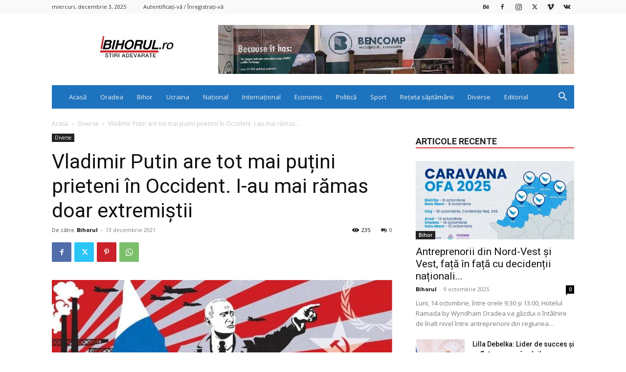

--- FILE ---
content_type: text/html; charset=utf-8
request_url: https://www.google.com/recaptcha/api2/aframe
body_size: 266
content:
<!DOCTYPE HTML><html><head><meta http-equiv="content-type" content="text/html; charset=UTF-8"></head><body><script nonce="0lh5M1zihrnbIkTKbyg-MQ">/** Anti-fraud and anti-abuse applications only. See google.com/recaptcha */ try{var clients={'sodar':'https://pagead2.googlesyndication.com/pagead/sodar?'};window.addEventListener("message",function(a){try{if(a.source===window.parent){var b=JSON.parse(a.data);var c=clients[b['id']];if(c){var d=document.createElement('img');d.src=c+b['params']+'&rc='+(localStorage.getItem("rc::a")?sessionStorage.getItem("rc::b"):"");window.document.body.appendChild(d);sessionStorage.setItem("rc::e",parseInt(sessionStorage.getItem("rc::e")||0)+1);localStorage.setItem("rc::h",'1768452726826');}}}catch(b){}});window.parent.postMessage("_grecaptcha_ready", "*");}catch(b){}</script></body></html>